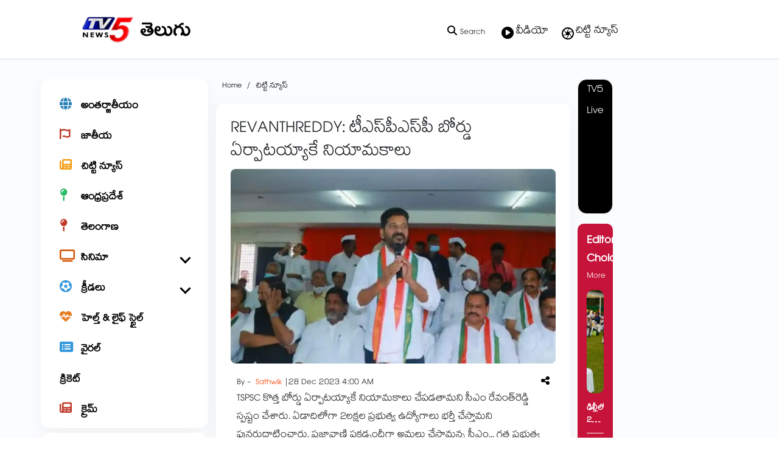

--- FILE ---
content_type: text/html; charset=utf-8
request_url: https://www.google.com/recaptcha/api2/aframe
body_size: 182
content:
<!DOCTYPE HTML><html><head><meta http-equiv="content-type" content="text/html; charset=UTF-8"></head><body><script nonce="F4s9D3d0aH2n5OCh28JLgw">/** Anti-fraud and anti-abuse applications only. See google.com/recaptcha */ try{var clients={'sodar':'https://pagead2.googlesyndication.com/pagead/sodar?'};window.addEventListener("message",function(a){try{if(a.source===window.parent){var b=JSON.parse(a.data);var c=clients[b['id']];if(c){var d=document.createElement('img');d.src=c+b['params']+'&rc='+(localStorage.getItem("rc::a")?sessionStorage.getItem("rc::b"):"");window.document.body.appendChild(d);sessionStorage.setItem("rc::e",parseInt(sessionStorage.getItem("rc::e")||0)+1);localStorage.setItem("rc::h",'1769001523358');}}}catch(b){}});window.parent.postMessage("_grecaptcha_ready", "*");}catch(b){}</script></body></html>